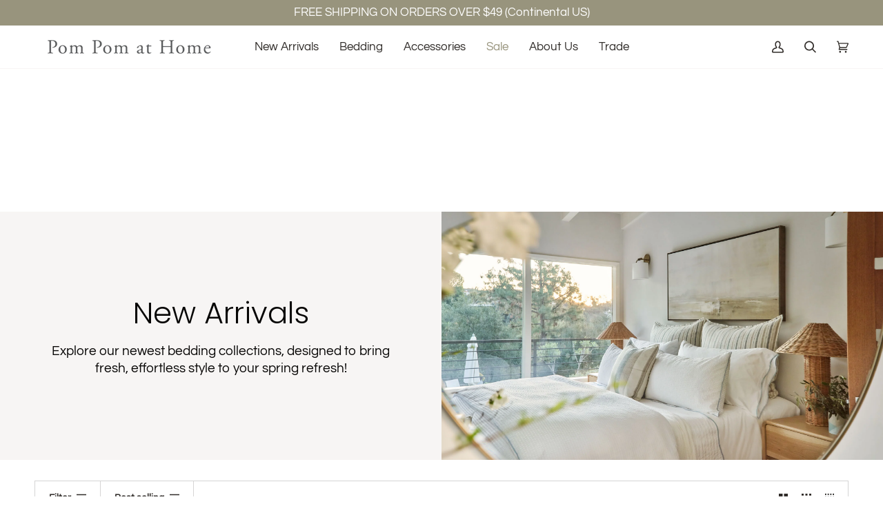

--- FILE ---
content_type: text/css
request_url: https://s3-us-west-2.amazonaws.com/da-restock/da-restock-pom-pom-at-home.myshopify.com.css
body_size: 1457
content:
.da-restock-image form,div#dd-restock-notification-container .da-restock-notification .da-restock-notification-form,div#dd-restock-notification-container .da-restock-notification form{background-color:#f9f7f3}.da-restock-collection-img-new-wrapper p,.da-restock-collection-img-v3-wrapper p,.da-restock-image p,div#dd-restock-notification-container .da-restock-notification p{color:#3d3b38}div#dd-restock-notification-container .da-restock-notification form button,div#dd-restock-notification-container .da-restock-notification-button{background-color:#585860;color:#fff}div#dd-restock-notification-container #dd-restock-notification-msg{background-color:#3d3b38;color:#f9f7f3;border:0}.da-restock-collection-img-new-wrapper form input,.da-restock-collection-img-v3-wrapper form input,.da-restock-image form input{color:#585860;background-color:#fff}.da-restock-collection-img-new-wrapper form input::placeholder,.da-restock-collection-img-v3-wrapper form input::placeholder,.da-restock-image form input::placeholder{color:#585860}.da-restock-collection-img-new-wrapper form button,.da-restock-collection-img-v3-wrapper form button,.da-restock-image form button{background-color:#fff;color:#333}img.da-restock-collection-img,img.da-restock-collection-img-new,img.da-restock-collection-img-v3{opacity:.3}.da-restock-image form{opacity:1}.da-restock-collection-img-new-wrapper form,.da-restock-collection-img-v3-wrapper form{background-color:#f9f7f3;opacity:1}